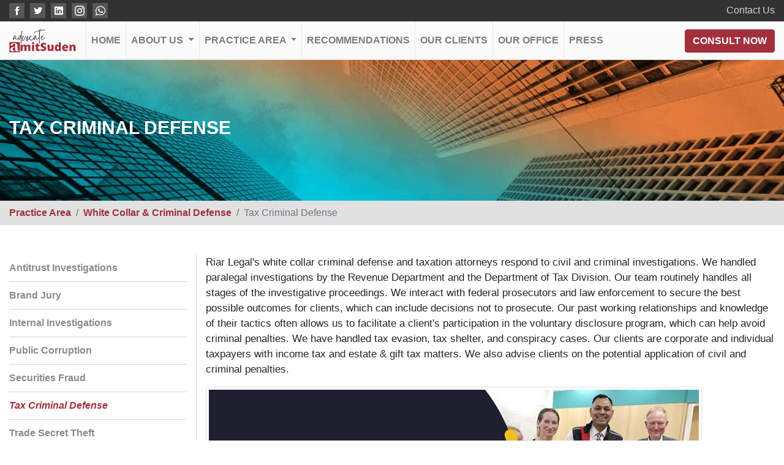

--- FILE ---
content_type: text/html; charset=utf-8
request_url: https://www.amitsuden.com/tax-criminal-defense.aspx
body_size: 6663
content:


<!DOCTYPE html>

<html xmlns="http://www.w3.org/1999/xhtml">
<head>
    <!-- Required meta tags -->
    <meta charset="utf-8" /><meta name="viewport" content="width=device-width, initial-scale=1, shrink-to-fit=no" /><link rel="icon" href="assets/img/favicon.png" type="image/gif" sizes="16x16" />
    <!-- Bootstrap CSS -->
    <!--<link rel="stylesheet" href="https://stackpath.bootstrapcdn.com/bootstrap/4.3.1/css/bootstrap.min.css" integrity="sha384-ggOyR0iXCbMQv3Xipma34MD+dH/1fQ784/j6cY/iJTQUOhcWr7x9JvoRxT2MZw1T" crossorigin="anonymous" />-->
    <link href="assets/css/bootstrap.css?v3.10" rel="stylesheet" /><link href="assets/css/icofont.css" rel="stylesheet" /><link href="assets/css/style.css?v6.10" rel="stylesheet" /><link href="assets/wow/animate.css" rel="stylesheet" /><link href="https://fonts.googleapis.com/css2?family=Playfair+Display:ital,wght@0,400;0,500;0,600;0,800;0,900;1,700&amp;display=swap" rel="stylesheet" /><link href="https://fonts.googleapis.com/css2?family=Charm&amp;display=swap" rel="stylesheet" />

	<!-- Google Tag Manager -->
	<script>(function(w,d,s,l,i){w[l]=w[l]||[];w[l].push({'gtm.start':
	new Date().getTime(),event:'gtm.js'});var f=d.getElementsByTagName(s)[0],
	j=d.createElement(s),dl=l!='dataLayer'?'&l='+l:'';j.async=true;j.src=
	'https://www.googletagmanager.com/gtm.js?id='+i+dl;f.parentNode.insertBefore(j,f);
	})(window,document,'script','dataLayer','GTM-K4SPZLB');</script>
	<!-- End Google Tag Manager -->
<title>

</title></head>
<body>
<!-- Google Tag Manager (noscript) -->
<noscript><iframe src="https://www.googletagmanager.com/ns.html?id=GTM-K4SPZLB"
height="0" width="0" style="display:none;visibility:hidden"></iframe></noscript>
<!-- End Google Tag Manager (noscript) -->
    <section class="topBar">
        <div class="container">
            <div class="row">
                <div class="col-md-6 text-center text-lg-left text-xl-left text-md-left">
                    <div class="topBarLeft">
                        <ul>
                            <li><a href="https://www.facebook.com/AdvAmitSuden/" target="_blank"><i class="icofont-facebook"></i></a></li>
                            <li><a href="https://twitter.com/AmitSuden/" target="_blank"><i class="icofont-twitter"></i></a></li>
                            <li><a href="https://www.linkedin.com/company/amit-suden" target="_blank"><i class="icofont-linkedin"></i></a></li>
                            <li><a href="https://www.instagram.com/amit.suden/" target="_blank"><i class="icofont-instagram"></i></a></li>
                            <li><a href="https://api.whatsapp.com/send?phone=919811158189&text=Hello%20Sir"><i class="icofont-brand-whatsapp"></i></a></li>
                        </ul>
                    </div>
                </div>
                <div class="col-md-6 d-none d-lg-block d-md-block d-xl-block">
                    <div class="topBarRight">
                        <ul>
                            
                            <li><a href="contact-us.aspx">Contact Us</a></li>
                        </ul>
                    </div>
                </div>
            </div>
        </div>
    </section>
    <header id="navbar">
        <div class="container">
            <nav class="navbar navbar-expand-lg navbar-light cstmNav">
                <a class="navbar-brand" href="/">
                    <img src="assets/img/logo2.png" /></a>
                <button class="navbar-toggler" type="button" data-toggle="collapse" data-target="#navbarSupportedContent" aria-controls="navbarSupportedContent" aria-expanded="false" aria-label="Toggle navigation">
                    <span class="navbar-toggler-icon"></span>
                </button>

                <div class="collapse navbar-collapse" id="navbarSupportedContent">
                    <ul class="navbar-nav mr-auto">
                        <li class="nav-item">
                            <a class="nav-link" href="/">Home <span class="sr-only">(current)</span></a>
                        </li>

                        <!-- <li class="nav-item">
                            <a class="nav-link" href="about-us.aspx">About Us</a>
                        </li> -->
                        <li class="nav-item dropdown" style="">
                            <a class="nav-link dropdown-toggle" href="#" id="navbarDropdown2" role="button" data-toggle="dropdown" aria-haspopup="true" aria-expanded="false">About Us
                            </a>
                            <div class="dropdown-menu" aria-labelledby="navbarDropdown2">
                                <a class="dropdown-item" href="about-us.aspx">About Us</a>
                                
                                <a class="dropdown-item" href="work-experience.aspx">Work Experience</a>
                                
                                <a class="dropdown-item" href="interview.aspx">Interview</a>

                            </div>
                        </li>
                        <li class="nav-item dropdown cstmNavItem">
                            <a class="nav-link dropdown-toggle" href="#" id="navbarDropdown" role="button" data-toggle="dropdown" aria-haspopup="true" aria-expanded="false">Practice Area
                            </a>
                            <div class="dropdown-menu cstmNavItemDiv" aria-labelledby="navbarDropdown">
                                
                                <div class="container position-relative">
                                    <div class="row">
                                        <div class="col-md-4">
                                            <div>
                                                <a href="aerospace-and-defense.aspx">Aerospace & Defense</a>
                                                <a href="estate-and-session-planning.aspx">Estate & Session Planning</a>
                                                <a href="labor-and-employment.aspx">Labor & Employment</a>
                                                <a href="antitrust.aspx">Antitrust</a>
                                                <a href="automotive-law-in-India.aspx">Automotive Law</a>
                                                <a href="business-in-India.aspx">Business</a>
                                                <a href="construction.aspx">Construction</a>
                                                <a href="corporate-finance.aspx">Corporate Finance</a>
                                            </div>
                                        </div>
                                        <div class="col-md-4">
                                            <div>
                                                <a href="employee-benefit.aspx">Employee Benefit</a>
                                                <a href="environmental-and-natural-resource.aspx">Environmental & Natural Resources</a>
                                                <a href="estate-and-session-planning-India.aspx">Estate & Session Planning</a>
                                                <a href="family-law-and-personal-services-india.aspx">Family Law & Personal Services</a>
                                                <a href="governmental-law-in-India.aspx">Governmental</a>
                                                <a href="healthcare-law-in-India.aspx">Healthcare</a>
                                                <a href="immigration-in-India.aspx">Immigration</a>
                                                <a href="intellectual-property-in-India.aspx">Intellectual Property</a>
                                            </div>
                                        </div>
                                        <div class="col-md-4">
                                            <div>
                                                <a href="international-business-in-India.aspx">International Business</a>
                                                <a href="labor-and-employment-India.aspx">Labor & Employment</a>
                                                <a href="litigation-and-dispute-resolution-India.aspx">Litigation & Dispute Resolution</a>
                                                <a href="media-law-India.aspx">Media Law</a>
                                                <a href="real-estate-law.aspx">Real Estate</a>
                                                <a href="tax-India.aspx">Tax</a>
                                                <a href="telecommunication-technology-India.aspx">Telecommunication & Technology</a>
                                                <a href="white-collar-and-criminal-defense.aspx">White Collar & Criminal Defense</a>
                                            </div>
                                        </div>

                                    </div>
                                </div>
                            </div>
                        </li>
                        <li class="nav-item">
                            <a class="nav-link" href="recommendation.aspx">Recommendations</a>
                        </li>
                        
                        <li class="nav-item">
                            <a class="nav-link" href="our-client-1.aspx">Our Clients</a>
                        </li>
                        <li class="nav-item">
                            <a class="nav-link" href="our-office-culture.aspx">Our Office</a>
                        </li>
                        <li class="nav-item">
                            <a class="nav-link" href="press.aspx">Press</a>
                        </li>
                        <!-- <li class="nav-item dropdown">
                            <a class="nav-link dropdown-toggle" href="#" id="navbarDropdown" role="button" data-toggle="dropdown" aria-haspopup="true" aria-expanded="false">
                                Recommendation
                            </a>
                            <div class="dropdown-menu" aria-labelledby="navbarDropdown">
                                <a class="dropdown-item" href="recommendation.aspx">Recommendations</a>
                                <div class="dropdown-divider"></div>
                                <a class="dropdown-item" href="recommendation-letters.aspx">Recommendation Letters</a>
                            </div>
                        </li> -->

                        
                    </ul>
                    <ul class="navbar-nav ml-auto">
                        <li class="nav-item" style="border-left: none;">
                            <a class="btn btn-danger font-weight-bold text-uppercase" href="contact-us.aspx">Consult Now</a>
                        </li>
                    </ul>
                </div>
            </nav>
        </div>
    </header>
    <form method="post" action="./tax-criminal-defense.aspx" id="form1">
<div class="aspNetHidden">
<input type="hidden" name="__VIEWSTATE" id="__VIEWSTATE" value="9ubMFQ9+RQC8b8KgwcagKZ3+pQH2YVuP+X/XdWZQ6CDNlfdvg5Aq0nX9U55bpyr2fD+ZxXDs4jSYnJp23hzQB+qyQKw=" />
</div>

<div class="aspNetHidden">

	<input type="hidden" name="__VIEWSTATEGENERATOR" id="__VIEWSTATEGENERATOR" value="2FA3498D" />
</div>
        
    <section class="PracticeTitle text-white d-flex flex-column justify-content-center" style="background-image: url(assets/img/industries.jpg)">
        <div class="container">
            <div class="row">
                <div class="col-md-12">
                    <div>
                        <h1 class="text-uppercase font-weight-bolder">Tax Criminal Defense</h1>
                    </div>
                </div>
            </div>
        </div>
    </section>
    <section class="Brdcrumb pt-2 pb-2">
        <div class="container">
            <div class="row">
                <div class="col-md-12">
                    <nav aria-label="breadcrumb">
                        <ol class="breadcrumb">
                            <li class="breadcrumb-item"><a href="practice-area.aspx">Practice Area</a></li>
                            <li class="breadcrumb-item"><a href="white-collar-and-criminal-defense.aspx">White Collar & Criminal Defense</a></li>
                            <li class="breadcrumb-item active" aria-current="page">Tax Criminal Defense</li>
                        </ol>
                    </nav>
                </div>
            </div>
        </div>
    </section>
    <section class="pt-5 pb-5 PrctcCntntSctn">
        <div class="container">
            <div class="row">
                <div class="col-md-3">
                    <div class="PracticeMenu">
                        <ul>
                            <li><a href="antitrust-investigations-India.aspx">Antitrust Investigations</a></li>
                            <li><a href="brand-jury.aspx">Brand Jury</a></li>
                            <li><a href="internal-investigations-India.aspx">Internal Investigations</a></li>
                            <li><a href="public-corruption.aspx">Public Corruption</a></li>
                            <li><a href="securities-fraud-in-India.aspx">Securities Fraud</a></li>
                            <li><a href="tax-criminal-defense.aspx" class="active">Tax Criminal Defense</a></li>
                            <li><a href="trade-secret-theft.aspx">Trade Secret Theft</a></li>

                        </ul>
                    </div>
                    <div class="mt-4">
                        <div class="owl-carousel owl-theme" id="InnrOwl">

                        </div>
                    </div>
                </div>
                <div class="col-md-9 PracticeCntnt">
                    <div>
                        <p>Riar Legal's white collar criminal defense and taxation attorneys respond to civil and criminal investigations. We handled paralegal investigations by the Revenue Department and the Department of Tax Division. Our team routinely handles all stages of the investigative proceedings. We interact with federal prosecutors and law enforcement to secure the best possible outcomes for clients, which can include decisions not to prosecute. Our past working relationships and knowledge of their tactics often allows us to facilitate a client's participation in the voluntary disclosure program, which can help avoid criminal penalties. We have handled tax evasion, tax shelter, and conspiracy cases. Our clients are corporate and individual taxpayers with income tax and estate & gift tax matters. We also advise clients on the potential application of civil and criminal penalties.</p>
                    </div>
                    <div>
                            <img src="assets/img/banners/a8.jpg" class="img-fluid img-thumbnail" alt="amit suden" />
                        </div>
                </div>
            </div>
        </div>
    </section>

    </form>


    <footer>
        <div class="container">
            <div class="row">
                <div class="col-md-10 offset-md-1 text-center">
                    <div>
                        <div class="mb-3">
                            <img src="assets/img/logo-light.png" class="mt-0 mt-md-3" style="max-width: 200px;" />
                        </div>
                        <div>
                            <p><strong>Address : </strong>C-3, C Block Market, Paschimi Marg, Vasant Vihar, New Delhi-110057(INDIA)</p>
                            <p><strong>Email : </strong><a href="mailto:amitsuden@gmail.com">amitsuden@gmail.com</a>, <strong>WhatsApp Us : </strong><a href="https://api.whatsapp.com/send?phone=919811158189&text=Hello%20Sir">+91 98111 58189</a></p>
                        </div>
                    </div>
                </div>
            </div>
            <div class="row d-none">
                <div class="col-md-4 offset-md-1">
                    <div>
                        <img src="assets/img/logo-light.png" class="mt-0 mt-md-3" style="max-width: 200px;" />
                    </div>
                </div>
                <div class="col-md-3 text-center">
                    <div>
                        <h4>Quick Links</h4>
                        <ul>
                            <li><a href="/">Home</a></li>
                            <li><a href="about-us.aspx">About Us</a></li>
                            <li><a href="immigration-law.aspx">Practice Area</a></li>
                            <li><a href="contact-us.aspx">Get Legal Advice</a></li>
                            <li><a href="contact-us.aspx">Contact Us</a></li>
                        </ul>
                    </div>
                </div>
                <div class="col-md-3 text-center text-md-right text-xl-right text-lg-right">
                    <div>
                        <h4>Contact Us</h4>
                        <p>
                            C-3, C Block Market, Paschimi Marg, Vasant Vihar,
                            <br />
                            New Delhi-110057(INDIA)
                        </p>
                        <p><strong>Lets Talk : </strong>(+91) 98 111 58189</p>
                        <p class="mb-0"><strong>Email Me : </strong>amitsuden@gmail.com</p>
                    </div>
                </div>
            </div>
        </div>
    </footer>
    <div class="bttmfoot text-center">
        <p class="mb-0">All Rights Reserved @ amitsuden.com</p>
    </div>
    <div id="MainLoader" style="display: none;">
        <div>
            <img src="assets/img/loader.gif" />
        </div>
    </div>
    <!-- jQuery first, then Popper.js, then Bootstrap JS -->
    <!--<script src="https://code.jquery.com/jquery-3.3.1.slim.min.js" integrity="sha384-q8i/X+965DzO0rT7abK41JStQIAqVgRVzpbzo5smXKp4YfRvH+8abtTE1Pi6jizo" crossorigin="anonymous"></script>-->
    <script src="https://ajax.googleapis.com/ajax/libs/jquery/3.3.1/jquery.min.js"></script>
    <script src="https://cdnjs.cloudflare.com/ajax/libs/popper.js/1.14.7/umd/popper.min.js" integrity="sha384-UO2eT0CpHqdSJQ6hJty5KVphtPhzWj9WO1clHTMGa3JDZwrnQq4sF86dIHNDz0W1" crossorigin="anonymous"></script>
    <!--<script src="https://stackpath.bootstrapcdn.com/bootstrap/4.3.1/js/bootstrap.min.js" integrity="sha384-JjSmVgyd0p3pXB1rRibZUAYoIIy6OrQ6VrjIEaFf/nJGzIxFDsf4x0xIM+B07jRM" crossorigin="anonymous"></script>-->
    <script src="assets/js/bootstrap.min.js"></script>
    <script src="assets/js/template.js"></script>
    <script src="assets/js/customJs.js?v0.01"></script>

    <script src="assets/wow/wow.js"></script>

    <script>
        window.onscroll = function () { myFunction() };

        var navbar = document.getElementById("navbar");
        var sticky = navbar.offsetTop;

        function myFunction() {
            if (window.pageYOffset >= sticky) {
                navbar.classList.add("sticky")
                $(".floatBtns").show();
            } else {
                navbar.classList.remove("sticky");
                $(".floatBtns").hide();
            }
        }
    </script>
    <script>
        new WOW().init();
    </script>

    
    <script>
        $(document).ready(function () {
            $("#ClientCards").empty();
            for (var i = 1; i < 5; i++) {
                $("#ClientCards").append('<div class="card"><img src="assets/img/gallery/'+i+'.jpg" class="card-img-top" alt="..." /></div>');
            }
            $("#ClientCardsLoader").hide();
            $("#ClientCards").show();
        });
    </script>

</body>
</html>


--- FILE ---
content_type: text/css
request_url: https://www.amitsuden.com/assets/css/style.css?v6.10
body_size: 8868
content:
body, html {
  height: 100%;
  margin: 0;
  scroll-behavior: smooth;
}
body {
}
.navbar-brand img{
        max-height: 40px;
        transition:0.5s;
}
header{
    background: -moz-linear-gradient(90deg,#f9f9f9 0,#fdfdfd 100%);
    background: -webkit-gradient(linear,left top,left bottom,color-stop(0,#fdfdfd),color-stop(100%,#f9f9f9));
    background: -webkit-linear-gradient(90deg,#f9f9f9 0,#fdfdfd 100%);
    background: -o-linear-gradient(90deg,#f9f9f9 0,#fdfdfd 100%);
    background: -ms-linear-gradient(90deg,#f9f9f9 0,#fdfdfd 100%);
    background: linear-gradient(0deg,#f9f9f9 0,#fdfdfd 100%);
    filter: progid:DXImageTransform.Microsoft.gradient(startColorstr='#fdfdfd', endColorstr='#f9f9f9', GradientType=0);
    border-bottom: 2px solid #ececec;
}
.navbar-nav li{
            border-left: 1px solid #e8e8e8;
    line-height: 45px;
}
.navbar-nav li:last-child{
    border-right:none;
}
.sticky {
  position: fixed;
  top: 0;
  width: 100%;
  z-index:999;
}
.sticky .navbar-brand img{
    max-height:45px;
}
.sticky .navbar-nav li{
    line-height:45px;
}
p{
    font-size:17px;
}
ul,li{
    list-style:none;
    margin:0;
    padding:0;
}
a{
    outline:none;
    text-decoration:none;
}
a:hover{
    outline:none;
    text-decoration:none;
    color:#A2303C;
}
.topBar{
    background-color:#323232;
    padding: 5px 0;
}
.topBarLeft{

}
.topBarLeft ul li{
    display:inline-block;
    margin-right: 5px;
}
.topBarLeft ul li a{
    background-color: #565656;
    color: #fff;
    display: inline-block;
    width: 25px;
    height: 25px;
    text-align: center;
    line-height: 25px;
}
.topBarLeft ul li a:hover{
    background-color:#A2303C;
}
.topBarRight{
    text-align:right;
}
.topBarRight ul li{
    display:inline-block;
            margin-left: 5px;
            border-left: 1px solid #898989;
            padding-left: 10px;
}
.topBarRight ul li:first-child{
    border-left: none;
    padding-left: 0px;
}
.topBarRight ul li a{
        color: #d3d3d3;
}
.sldrcntnt h5{
        font-family: 'Charm', cursive;
        font-size: 40px;
    font-weight: 600;
}
.sldrcntnt p{
        color: #4d4d4d;
    font-size: 19px;
}

.cntctSectn h4{
    /*font-family: 'Satisfy', cursive;*/
    font-family: 'Charm', cursive;
        color: #A2303C;
}
.cntctSectn ul{

}
.cntctSectn ul li{
    display:inline-block;
    width: 150px;
    border: 1px solid #e3e3e3;
    height: 80px;
    position: relative;
    overflow: hidden;
    border-radius: 10px;
    background-color:#fff;
    transition: all 1s;
}
.cntctSectn ul li:hover{
    
}
.cntctSectn ul li img{
        position: absolute;
    max-height: 70px;
    max-width: 140px;
    top: 0;
    left: 0;
    right: 0;
    bottom: 0;
    margin: auto;
    transition: all 1s;
}
.cntctSectn ul li img:hover{
    transform: scale(1.045);
    transition: all 0.5s;
    cursor:pointer;
}
footer{
    background: #00204c;
    color: #e4e4e4;
    padding: 45px 0;
}
footer ul li a{
    color: #e4e4e4;
}
.bttmfoot{
    background-color: #242424;
    color: #b6b6b6;
    padding: 20px;
    font-weight: 100;
}

.SctnTitle{

}
.SctnTitle h5{
    /*font-family: 'Satisfy', cursive;*/
    font-family: 'Charm', cursive;
        color: #A2303C;
            font-size: 25px;
    margin-bottom: 0;
}
.SctnTitle h4{
        font-weight: 600;
    font-size: 30px;
    position:relative;
    padding-bottom: 10px;
    margin-bottom: 20px;
    font-family: 'Playfair Display', serif;
}
.SctnTitle h4::before{
    background-color:#A2303C;
        background-color: #A2303C;
    /*content: '';*/
    width: 50px;
    height: 3px;
    position: absolute;
    bottom: 0;
    left: 0;
}
.SctnTitleCntr h4::before{
    margin:auto;
    right:0;
}
.PracticeBox{
    display:block;
    height:150px;
    
    background-size:cover;
    margin-bottom:20px;
    position:relative;
        border-radius: 5px;
    overflow: hidden;
        /*padding: 20px;*/
            color: #fff;
}
.PracticeBox::after{
    /*content:'';*/
        background-color: rgba(0,0,0,.4);
        position: absolute;
    top: 0;
    left: 0;
    right: 0;
    bottom: 0;
    
}
.PracticeBox div{
    /*background: rgba(0,0,0,.6) url(../img/dot_bg.png);*/
    background: #ffffffa6 url(../img/dot_bg.png);
    /*background-color: rgba(0,0,0,.4);*/
    height:150px;
    width:100%;
    padding: 20px;
    transition: all 1s;
}
.PracticeBox div:hover{
        transform: scale(1.045);
    transition: all 0.5s;
    cursor: pointer;
}
.PracticeBox h4{
        color: #A2303C;
    font-weight: 700;
}
.practibox1{
    background:url(../img/immigration.jpg) no-repeat right center;
    background-size:cover;
}
.practibox2{
    background:url(../img/tax.jpg) no-repeat right bottom;
    background-size:cover;
}
.practibox3{
    background:url(../img/expat.jpg) no-repeat right bottom;
    background-size:cover;
}
#carouselExampleCaptions2 .carousel-caption{
    position:relative;
    color:#000;
    /* background-color:#e7e7e7; */
    padding:0;
    top:0;
    bottom:0;
    border-radius:10px;
    overflow:hidden;
    /*border: 1px solid #e7e7e7;*/
    padding: 15px;
}
#carouselExampleCaptions2 .carousel-control-prev,#carouselExampleCaptions2 .carousel-control-next{
        width: 40px;
    height: 40px;
    display: block;
    background-color: #262525;
    z-index: 99;
    border-radius: 50%;
    line-height: 45px;
    text-align: center;
        top: 41%;
        opacity:.9;
}
#carouselExampleCaptions2 .carousel-control-prev{
    left:-20px;
}
#carouselExampleCaptions2 .carousel-control-next{
    right:-20px;
}
.CstmSctn{
    /*background: #00204c;*/
        margin-top: -1px;
        padding:10px 0;
        border-bottom: 1px solid #e3e3e3;
}
.CstmSctn img{

}
.CstmSctn h5{
        margin-top: 15px;
    font-size: 16px;
}
.bslrdbox{

}
.bslrdbox div{
    display: table-cell;
    width: 24%;
    text-align: center;
    border-left: 1px solid #234068;
    /* height: 100%; */
    /*vertical-align: middle;*/
    padding: 10px 2px;
}
.bslrdbox div:first-child{
    border-left: none;
}
.bslrdbox div:last-child{

}
.bslrdbox div:last-child{
    /*border-right:1px solid #666666;*/
}
.bslrdbox div h5{
    color:#fff;
    font-size: 15px;
    font-weight: 600;
    margin-top:15px;
    font-family: 'Playfair Display', serif;
}
.OutrPrctcBx{
    background-color:#A2303C;
}
.prctcbox{
    background:url(../img/bg1.jpg) no-repeat center center;
    background-size:cover;
    /*background: #e7e7e7;*/
    position:relative;
    height:600px;
    border-bottom-left-radius: 300px;
    border-bottom-right-radius: 300px;
    overflow: hidden;
}
.prctcbox::before{
    content:'';
    background-color: #396b4b1f;
    position: absolute;
    top: 0;
    left: 0;
    right: 0;
    bottom: 0;
}
.MainPracticeHome{
        overflow: hidden;
    /*border-top-left-radius: 300px;
    border-top-right-radius: 300px;*/
    /*background-color: #f8f9fa;*/
    background-color: #fff;
}

a.PracticeBoxOuter{
        display: block;
    position: relative;
    overflow: hidden;
    margin-bottom: 30px;
}
a.PracticeBoxOuter img{
    width:100%;
}
a.PracticeBoxOuter div{
    position: absolute;
    /* top: 0; */
    left: 0;
    bottom: 0;
    right: 0;
    background-color: #000000b8;
    padding: 10px 5px;
}
a.PracticeBoxOuter div h5{
    color: #fff;
    font-size: 15px;
    text-align: center;
    margin-bottom: 0;
}

#carouselExampleCaptions2 .media img{
    max-width:200px;
    }
.pgetitle{
    background:url(../img/dot_bg.png) #ebebeb;
}
.pgetitle h1{
        font-size: 25px;
    font-weight: 700;
}
.breadcrumb-item a{
        color: #A2303C;
    font-weight: 600;
}
.asidePractice{

}
.asidePractice h4{
    background-color: #A2303C;
    color: #fff;
    padding: 10px;
    border-radius: 5px;
    font-weight: 700;
    font-size: 20px;
}
.asidePractice ul{

}
.asidePractice ul li{
    border-bottom: 2px solid #A2303C;
}
.asidePractice ul li a{
    display: block;
    padding: 15px 10px;
    font-size: 18px;
    color: #3a3a3a;
    font-weight: 600;
}
.asidePractice ul li a.active{
    background-color: #f6f6f6;
}
/* Reco s */
/*.....*/
.tstTitlBox{
    padding: 150px 0 20px 0;
}
.tstTitlBox h4{
    font-size: 30px;
    font-family: 'Marck Script', cursive;
}
.tstTitlBox h4 span{
    /*font-family: 'Playball', cursive;*/
}
.tstmainBox{
    padding: 60px 0;
    background-color: #fafafa;
}
.tstListBox{
    
}
.tstListBox p{
        font-size: 16px;
        /*font-weight: 600;*/
}
.tstListBox p img{
    max-height: 20px;
    margin-right: 10px;
}
.tstListBox blockquote {
    padding: 2px 10px;
    margin: 15px 0 10px;
    font-size: 17.5px;
    border-left: 5px solid #eee;
}
/* .tstListBox ul{
    
} */
.tstListBox ul li{
    display: table-row;
    position: relative;
}

.tstListBox ul li>div{
    display: table-cell;
}
.tstListBox ul li .TstBox1{
    width: 45%;
    /*background-color: #fff;*/
}
.tstListBox ul li .TstBox2{
        width: 1%;
    background-color: #e3e3e3;
    text-align: center;
    position: relative;
        border-top: 1px transparent;
    border-bottom: 1px transparent;
}
.tstListBox ul li .TstBox2 h5{

}
.tstListBox ul li .TstBox3{
    width: 45%;
    /*background-color: #4c9933;*/
}

.tstListBox ul li:nth-child(odd) .TstBox1{
    /*border: 1px solid #d7d7d7;
    border-radius: 10px;*/
    padding: 10px;
    border-top: 1px dashed #c4c4c4;
    border-left: 1px dashed #c4c4c4;
    border-bottom: 1px dashed #c4c4c4;
        border-top-left-radius: 5px;
    border-bottom-left-radius: 5px;
}
.tstListBox ul li:nth-child(odd) .TstBox1 h4{
    border-bottom: 1px solid #d7d7d7;
    padding-bottom: 10px;
    font-size: 18px;
}
.tstListBox ul li:nth-child(odd) .TstBox2{
    background-color: #c4c4c4;

}
.tstListBox ul li:nth-child(odd) .TstBox2::before{
    content: '';


    width: 70px;
    height: 5px;
    background: #c4c4c4;
    position: absolute;
    top: 0;
     left: 0; 
    bottom: 0;
    right: 0;
    margin: auto;
}
.tstListBox ul li:nth-child(odd) .TstBox3 h5{
    font-size: 16px;
    margin-top: 10px;
    font-weight: 600;
    font-style: italic;
}
.tstListBox ul li:nth-child(odd) .TstBox3{
    vertical-align: middle;
    text-align: center;
}

.tstListBox ul li:nth-child(odd) .TstBox3 a{
    width: 200px;
    height: 200px;
    /*background-color: green;*/
    border-radius: 100%;
    overflow: hidden;
    padding: 10px;
    position: relative;
    margin: auto;
    display: block;
    box-shadow: 0 .5rem 1rem rgba(0,0,0,.15)!important;
}
/*.tstListBox ul li:nth-child(even) .TstBox3 a:hover .Vltr{
    display: block;
}*/
.tstListBox ul li:nth-child(odd) .TstBox3 a img{
    position: absolute;
    top: 0;
    left: 0;
    bottom: 0;
    right: 0;
    max-width: 80%;
    margin: auto;
    max-height: 75%;
}
/*....Even.....*/
.tstListBox ul li:nth-child(even) .TstBox3{
    /*border: 1px solid #d7d7d7;
    border-radius: 10px;*/
    padding: 10px;
    border-top: 1px dashed #e3e3e3;
    border-right: 1px dashed #e3e3e3;
    border-bottom: 1px dashed #e3e3e3;
    border-top-right-radius: 5px;
    border-bottom-right-radius: 5px;
}
.tstListBox ul li:nth-child(even) .TstBox3 h4{
    border-bottom: 1px solid #d7d7d7;
    padding-bottom: 10px;
    font-size: 18px;
}
.tstListBox ul li:nth-child(even) .TstBox2{
    
}
.tstListBox ul li:nth-child(even) .TstBox2::after{
    content: '';
    width: 70px;
    height: 5px;
    background: #e3e3e3;
    position: absolute;
    top: 0;
    /* left: 0; */
    bottom: 0;
    right: 0;
    margin: auto;
}
.tstListBox ul li:nth-child(even) .TstBox1 h5{
    font-size: 16px;
    margin-top: 10px;
    font-weight: 600;
    font-style: italic;
}
.tstListBox ul li:nth-child(even) .TstBox1{
    vertical-align: middle;
    text-align: center;
}
.tstListBox ul li:nth-child(even) .TstBox1 a{
    width: 200px;
    height: 200px;
    /*background-color: green;*/
    border-radius: 100%;
    overflow: hidden;
    padding: 10px;
    position: relative;
    margin: auto;
    display: block;
    box-shadow: 0 .5rem 1rem rgba(0,0,0,.15)!important;
}
/*.tstListBox ul li:nth-child(even) .TstBox1 a:hover .Vltr{
    display: block;
}*/
.tstListBox ul li:nth-child(even) .TstBox1 a img{
    position: absolute;
    top: 0;
    left: 0;
    bottom: 0;
    right: 0;
    max-width: 80%;
    margin: auto;
    max-height: 75%;
}
/*.tstListBox ul li:nth-child(even){
    background-color: green;
}*/
.tstListBox{
    
}
.Vltr{
    display: none;
    background-color: #000000de;
    position: absolute;
    top: 0;
    left: 0;
    right: 0;
    bottom: 0;
    text-align: center;
    line-height: 200px;
    color: #dfb51c;
    font-size: 25px;
    font-style: oblique;
    -webkit-transition: .3s ease-in-out;
    transition: .3s ease-in-out;
}
a.TstImgBox{
    transition: .5s ease;
    -webkit-transition: .3s ease-in-out;
    transition: .3s ease-in-out;
}

a.TstImgBox:hover .Vltr{
    -webkit-transition: .3s ease-in-out;
    transition: .3s ease-in-out;
    display: block;
}
.cstmDropbx{
    width: 100%;
    height: 50px;
    padding: 0px 15px;
    /*margin: 0px 0 15px 0;*/
    color: #172b43;
    font-size: 16px;
    outline: none;
    background: #fff;
    border: 0;
    border-bottom: 2px solid #e6e6e6;
    -webkit-border-radius: 4px;
    border-radius: 4px;
}
.ltroutr{

}
.ltroutr ul{
        text-align: center;
}
.ltroutr ul li{
        display: inline-block;
    width: 250px;
    height: 350px;
    
    overflow: hidden;
    margin: 10px;
}
a.ltrimgbox{
    background-color: #fff;
    /* padding: 10px; */
    display: block;
    border: 3px solid #f1f1f1;
    cursor: pointer;
}
a.ltrimgbox img{
    max-width: 100%
}
.LLPRatingsSectn{
    padding: 40px 0;
}
.LLPRatingsBox{
    display: table;
    border-radius: 10px;
    overflow: hidden;
    border: 1px solid #14103f;
    margin-bottom: 30px;
    width: 100%;
    min-height: 100px;
}
.LLPRatingsBox>div{
    display: table-cell;
    padding: 10px;
}
.LLPRatingsBox>div:first-child{
    width: 100px;
    background-color: #14103f;
    text-align: center;
    vertical-align: middle;
}
.LLPRatingsBox>div:last-child{
    vertical-align: middle;
}
.LLPRatingsBox>div img{
    max-width: 50px;
    max-height: 50px;
}
.LLPRatingsBox>div h4{
    font-weight: 400;
    font-size: 18px;

}
/* end recos */
.cntctbox{
    position: relative;
    background-color: #F6F6F6;
    overflow: hidden;
    z-index: 1;
}
.cntctbox:before{
    content: '';
    background:url(../img/bd-left.jpg) no-repeat left top;
    position: absolute;
    left: -16px;
    top: 0;
    width: 250px;
    height: 400px;
    background-size: 100%;
}
.cntctbox:after{
    content: '';
    background:url(../img/bd-right.jpg) no-repeat right bottom;
    position: absolute;
    right: -16px;
    bottom: 0;
    width: 250px;
    height: 400px;
    background-size: 100%;
    z-index: -1;
}
.cntctAddrs img{
    max-height: 37px;
}
.cntctbox .form-control{
    width: 100%;
    height: 50px;
    padding: 0px 15px;
    margin: 0px 0 10px 0;
    border-radius: 8px;
    color: #172b43;
    font-size: 16px;
    outline: none;
    background: #fff;
    -webkit-box-shadow: 0 3px 6px rgba(91,130,148,.08);
    box-shadow: 0 3px 6px rgba(91,130,148,.08);
    border: 1px solid #e6e6e6;
}

#loaderLtr img{
    max-width: 150px;
}

/* Work Ecperience Style */
.ExprnceList{
list-style: none;
margin-left: 30px;
padding: 40px 0;
border-left: 3px solid #A2303C;
}
.ExprnceList li{
position: relative;
padding-left: 40px;
margin-bottom: 40px;
}
.ExprnceList li::before{
    content: '';
    position: absolute;
    top: 0;
    left: -25px;
    width: 50px;
    height: 50px;
    border: 3px solid #A2303C;
    border-radius: 50%;
    background-color: #fff;
}

.ExprnceListHead h4{
    font-size: 16px;
    font-weight: 800;
    margin-bottom: 3px;
    color: #A2303C;
}

/* End Work Experience */

.Intrv .card-header{
    background-color: #A2303C !important;
    border-bottom: 1px solid rgb(178 93 102);
    margin-bottom: 0px !important;
}
.Intrv .card-header .btn{
    font-size: 17px;
    padding: 0;
    color: #fff;
    font-weight: 600;
    text-decoration: none;
}
.Intrv .card{
    border:none;
}

/* Award Section */
.AwardDiv{
    display: table;
    margin: auto;
}
.AwardDiv>div{
    display: table-row;
}
.AwardDiv>div>div{
    display: inline-flex;
    width: 150px;
    height: 150px;
    background-color: #fff;
    border: 1px solid #e3e2e2;
    position: relative;
        margin: 0 3px;
}
.AwardDiv>div>div img{
    position: absolute;
    top:0;
    left: 0;
    bottom: 0;
    right: 0;
    margin: auto;
    max-width: 100px;
}
/* End Award */

.title-back-image.small .indust-title {
    bottom: 24px;
}
.indust-title {
    left: 20px;
    z-index: 99;
    right: 20px;
}
.title-back-image.small:after {
    background: url(../img/small-drop-gradiant.png) no-repeat;
    height: 63px;
}
.title-back-image:after {
    content: "";
    position: absolute;
    bottom: 0;
    left: 0;
    background-size: cover;
    width: 100%;
}
.indust-title h4{
    font-size:20px;
}

.MeetClient{
    position:relative;
        background-color: #fff
}
.MeetClient::before{
    content:'';
    background-color: #e1e1e1;
    position:absolute;
    bottom:0;
    left:0;
    right:0;
    height:60%;
}
.MeetClientBox{
    background-color:#fff;
    border-radius: 10px;
    box-shadow:rgb(0 0 0 / 13%) 0px 3.2px 7.2px 0px, rgb(0 0 0 / 11%) 0px 0.6px 1.8px 0px;
}
.tstmnlPic{
    margin-bottom:20px;
}
.tstmnlPic img{
    max-width: 170px;
}
.tstmnlcntn{
    /*height: 200px;*/
        margin-top: 20px;
}
.tstmnlcntn p{
        font-weight: 400;
    /*color: #858585;*/
}

.OurClients{
    position:relative;
        background-color: #f8f9fa;
}
.OurClients::before{
    content:'';
        /*background-color: #A2303C;
    top: 0;
    left: 0;
    bottom: 0;
    width: 50%;
    position: absolute;*/

    background: url(../img/chess.jpg) 35% center/cover no-repeat local;
    width: 50%;
    height: 100%;
    position: absolute;
    left: 0;
    top: 0;
}
.Cta{
    position:relative;
        background-color: #e1e1e1;
}
.Cta::before{
    content:'';
    background-color:#00204c ;
    position: absolute;
    bottom: 0;
    left: 0;
    right: 0;
    height: 50%;
}
.cta-box{
        background-color: #fff;
    border-radius: 10px;
    overflow: hidden;
    box-shadow:rgb(0 0 0 / 13%) 0px 3.2px 7.2px 0px, rgb(0 0 0 / 11%) 0px 0.6px 1.8px 0px;
}

.abtLeft{
    border-right: 1px solid #e3e3e3
}
.cstmNav{
    position:initial;
}
.cstmNavItem{
    position:initial !important;
}
.cstmNavItemDiv {
    top: 95px;
    width: 100%;
    line-height: initial;
    position: relative;
    overflow: hidden;
}
.cstmNavItemDiv::before{
    /*content:'';*/
    background-image:url(../img/Lawyer-pana.png);
    background-position:right bottom;
    background-repeat:no-repeat;
    background-size:100%;
    position:absolute;
    bottom: -79px;
    right: 0;
    width: 470px;
    top: 0;
    opacity: 0.4;
}
.sticky .cstmNavItemDiv{
    top:100%;
}
.SubMenuItems{
     -webkit-column-count: 3;
     -moz-column-count: 3;
          column-count: 3;
}
.cstmNavItemDiv a{
        display: block;
    padding: 5px 0;
border-bottom: 1px solid #e6e6e6;
    color: #212529;
    font-weight: 500;
}
.cstmNavItemDiv a:last-child{
    border-bottom-color:transparent;
}
.cstmNavItemDiv a:hover,.cstmNavItemDiv a:focus{
    color:#A2303C;
    /*padding:10px;*/
}

.PracticeTitle{
        background-repeat: no-repeat;
    background-size: cover;
    min-height: 230px;
    /*background-image:url(../img/industries.jpg)*/
}
.PracticeTitle h1{
    font-size: 30px;
}
.PracticeMenu{

}
.PracticeMenu ul{

}
.PracticeMenu ul li{
    border-bottom: 1px solid #d9d8d8;
    position:relative;
}
.PracticeMenu ul li:last-child{
    border-bottom:none;
}

.PracticeMenu ul li a{
    display: block;
    padding: 10px 0;
    color: #8b8b8b;
    font-weight: 600;
}
.PracticeMenu ul li a.active{
    position:relative;
        color: #A2303C;
    font-weight: 700;
    font-style: italic;
}
.PracticeMenu ul li .active::before{
    /*content:'';*/
        position: absolute;
    top: 0;
    bottom: -2px;
    right: -15px;
    width: 15px;
    background-color: #A2303C;
    border-bottom: 1px solid #d9d8d8;
}
.PracticeMenu ul li a:hover{
    color: #A2303C;
}
.PracticeCntnt{
    border-left: 1px solid #d9d8d8;
}
.PrctcCntntSctn{
    position:relative;
}
.PrctcCntntSctn::before{
    /*content:'';*/
    position:absolute;
    top:0;
    left:0;
    bottom:0;
    width: 31%;
    background-color: #fcfbfb;
    border-right: 1px solid gray;
}

.cstmList{
    padding-left: 20px;
}
.cstmList li{
    position:relative;
        font-size: 17px;
        padding-left: 25px;
    margin-bottom: 10px;
}
.cstmList li::before{
    content:'\eed7';
    font-family:icofont;
    color: #03B1C4;
    position: absolute;
    left: 0;
    top: 1px;
}
.Brdcrumb{
        background-color: #e1e1e1;
}
.ClientDiv{
        /*background-color: #f4f4f4;
    border: 1px solid #e6e5e5;
    border-radius: 10px;
    overflow: hidden;
    margin-bottom: 25px;*/
       
}
.ClientDivText h4{
     /*font-family: 'Charm', cursive;*/
     font-family: 'Playfair Display', serif;
         font-weight: 700;
    font-size: 30px;
}
.ClientDivImg img{
    border-radius:20px;
}
/*.ClientDivImg .owl-carousel .owl-item img{
    max-width:100% !important;
}*/


.DicPop{
        position: fixed;
    background-color: #000000c4;
    top: 0;
    left: 0;
    right: 0;
    bottom: 0;
    text-align: center;
    z-index: 999;
    transition:0.5s;
}
.DicPopBox{
        position: fixed;
    top: 10%;
    left: 0;
    right: 0;
    /*bottom: 0;*/
    width: 600px;
    margin: auto;
    /*background-color: #fff;*/
    /*padding: 20px;*/
    border-radius:5px;
    overflow:hidden;
    background:url(../img/abg.jpg) no-repeat center center;
    background-size:cover;
}

#MainLoader{
    position: fixed;
    top: 0;
    left: 0;
    right: 0;
    border: 0;
    background-color: #fffefebf;
    z-index: 9999;
    height: 100%;
}
}
#MainLoader div{

}
#MainLoader div img{
    margin: auto;
    width: 90px;
    height: 90px;
    position: fixed;
    top: 0;
    left: 0;
    right: 0;
    bottom: 0;
}
#ClientsOwl{

}
#ClientsOwl .item{
    height: 160px;
    background-color: white;
    border: 1px solid #cacaca;
    border-radius: 10px;
    overflow: hidden;
    position: relative;
}
.OwlClient{

}
.OwlClient img{
    position: absolute;
    max-height: 90%;
    top: 0;
    left: 0;
    right: 0;
    bottom: 0;
    margin: auto;
    max-width: 90%;
}
.OwlTestiminial{
    text-align:center;
}
.OwlTestiminial img{
        max-width: 100px;
    margin: auto;
}
.LetestAwardSec {
    /*min-height: 100px;*/
    background-color: #e5e5e5;
    border-bottom: 1px solid #b5b5b5;
}
    .LetestAwardSec h5 {
        font-family: 'Grenze Gotisch', cursive;
        font-size: 25px;
    }
.tcm-box img{
    max-height:35px;
}
.ceocntnt h5 {
    font-family: 'Grenze Gotisch', cursive;
    font-size: 35px;
}
.abtBtm{
    background:url(../img/slider/b7.jpg) no-repeat right center;
    background-size:cover;
}
.workexp {
    background: url(../img/slider/b8.jpg) no-repeat right center !important;
}

#BindClientGal .card {
    background-color: #fff;
    padding: 10px;
    border-radius: 5px;
    margin-bottom: 20px;
}
    #BindClientGal .card img {
        border-radius: 5px;
    }
@media(max-width:583px) {
    .DicPopBox{
        top:3%;
        bottom:3%;
        width:90%;
        height:90%;
        overflow:auto;
    }
}
.DicPopTitle{
    background-color: #A2303C;
    color: #fff;
    font-size: 20px;
    padding: 10px;
}
.DicPopTitle h4{
        font-size: 20px;
    font-weight: 400;
    margin: 0;
}
.DicPopCntnt{
    padding:20px;
}
.DicPopCntnt p{
    font-size:16px;
    color:#000;
}

@media(max-width:470px){
    .AwardDiv>div>div{
        width: 100px;
    height: 100px;
    }
}
@media(max-width:583px){
    #carouselExampleCaptions2 .media img{
        max-width:100px;
    }
    #carouselExampleCaptions2 .carousel-control-prev{
        left:0;
    }
    #carouselExampleCaptions2 .carousel-control-next{
        right:0;
    }
    #carouselExampleCaptions2 .carousel-control-prev, #carouselExampleCaptions2 .carousel-control-next{
        top:35%;
        width: 35px;
    height: 35px;
        line-height: 37px;
    }
    .carousel-control-prev-icon, .carousel-control-next-icon{
        width: 15px;
    height: 15px;
    }
}
@media(max-width:768px){
    .abtLeft{
        border-right:none;
    }
    .OurClients::before{
            width: 100%;
    height: 62%;
    background:#000;
    }
    .cstmNavItemDiv{
        overflow:auto;
        max-height: 250px;
    }
    .PracticeCntnt{
        border-left:none;
    }
    .abtBtm {
        background: none !important;
        background-color: #ebebeb !important;
    }
    .workexp{
        background:none;
    }
}
@media(max-width:991px){
    .navbar-nav li{
        border-left:none;
        line-height:initial;
    }
    .sticky .navbar-nav li {
    line-height: inherit;
}
    .AwardDiv>div>div img{
        max-width:100%;
    }
    .navbar-collapse{
        padding: 10px 0;
    }
}

--- FILE ---
content_type: application/javascript
request_url: https://www.amitsuden.com/assets/js/template.js
body_size: 282
content:
//Add active class to nav-link based on url dynamically
function addActiveClass(element) {
    if (current === "") {
        //for root url
        if (element.attr('href').indexOf("/") !== -1) {
            element.parents('.nav-item').last().addClass('active');
            if (element.parents('.sub-menu').length) {
                element.closest('.collapse').addClass('show');
                element.addClass('active');
            }
        }
    } else {
        //for other url
        if (element.attr('href').indexOf(current) !== -1) {
            element.parents('.nav-item').last().addClass('active');
            if (element.parents('.sub-menu').length) {
                element.closest('.collapse').addClass('show');
                element.addClass('active');
            }
            if (element.parents('.submenu-item').length) {
                element.addClass('active');
            }
        }
    }
}

var current = location.pathname.split("/").slice(-1)[0].replace(/^\/|\/$/g, '');
//$('.navbar-nav li a', sidebar).each(function () {
//    var $this = $(this);
//    addActiveClass($this);
//});

$('.navbar-nav li a').each(function () {
    var $this = $(this);
    addActiveClass($this);
})

--- FILE ---
content_type: application/javascript
request_url: https://www.amitsuden.com/assets/js/customJs.js?v0.01
body_size: 288
content:
$(document).ready(function (){
    $("#loaderLtr").hide();
    $("#RecoLtrBox").show();
})

function ShowImgFun(imgPath) {
                $("#ImgBind").empty();
                $("#ImgBind").append("<img src='RecoNew/" + imgPath + ".jpg' class='img-fluid'>");
                $(".showImgModel").modal();
            }

function showletter(ltrPath){
	$("#ImgBind").empty();
                $("#ImgBind").append("<img src='RecoNew/" + ltrPath + ".jpg' class='img-fluid'>");
                $(".showImgModel").modal();
}

$("#FiltrEventDDL").change(function () {
    debugger
    var EventValue = this.value;
    var EvntCls = "." + EventValue;

    if (EventValue==1) {
        $(".ltrlist").show();
    }
    else {
        $(".ltrlist").hide();
        $(EvntCls).show();
    }
    

    //$(".card img").css("display", "none");
    //$(EventValue).css("display", "block");

    //$(".card").addClass("d-none");;
    //$(EventValue).removeClass("d-none");

    //alert(EventValue)
});